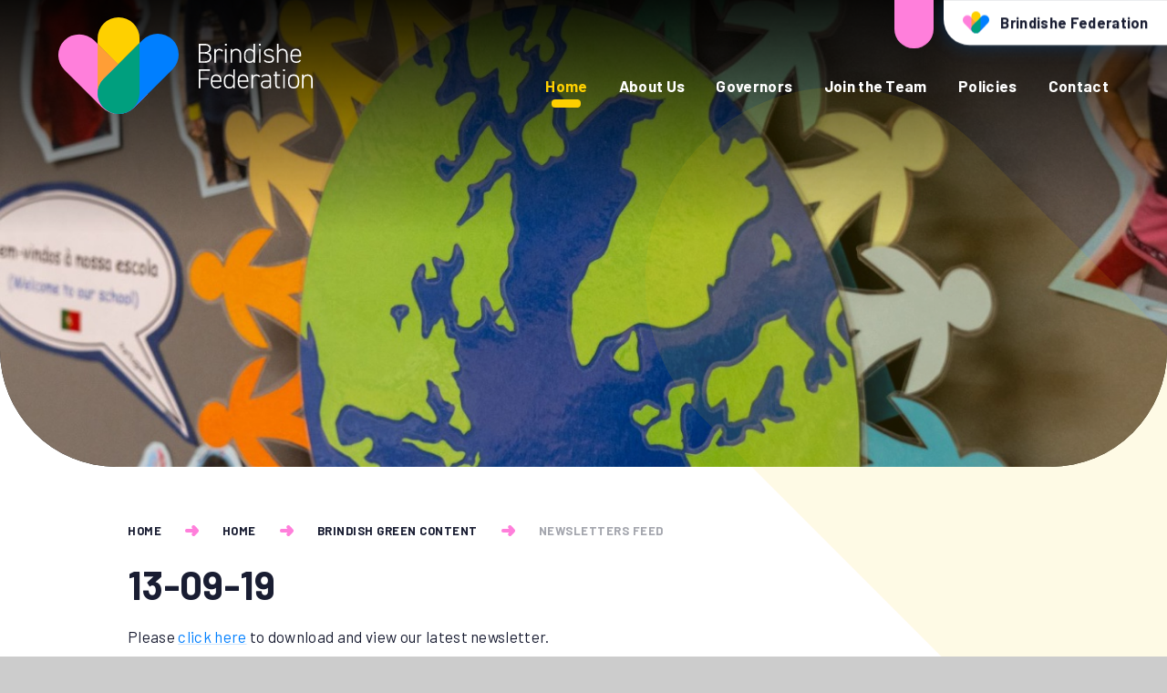

--- FILE ---
content_type: text/html
request_url: https://www.brindisheschools.org/news/Default.asp?pid=142&nid=8&storyid=691
body_size: 75035
content:

<!DOCTYPE html>
<!--[if IE 7]><html class="no-ios no-js lte-ie9 lte-ie8 lte-ie7" lang="en" xml:lang="en"><![endif]-->
<!--[if IE 8]><html class="no-ios no-js lte-ie9 lte-ie8"  lang="en" xml:lang="en"><![endif]-->
<!--[if IE 9]><html class="no-ios no-js lte-ie9"  lang="en" xml:lang="en"><![endif]-->
<!--[if !IE]><!--> <html class="no-ios no-js"  lang="en" xml:lang="en"><!--<![endif]-->
	<head>
		<meta http-equiv="X-UA-Compatible" content="IE=edge" />
		<meta http-equiv="content-type" content="text/html; charset=utf-8"/>
		
		<link rel="canonical" href="https://www.brindisheschools.org/news/?pid=142&amp;nid=8&amp;storyid=691">
		<script>window.FontAwesomeConfig = {showMissingIcons: false};</script><link rel="stylesheet" media="screen" href="https://cdn.juniperwebsites.co.uk/_includes/font-awesome/5.7.1/css/fa-web-font.css?cache=v4.6.56.3">
<script defer src="https://cdn.juniperwebsites.co.uk/_includes/font-awesome/5.7.1/js/fontawesome-all.min.js?cache=v4.6.56.3"></script>
<script defer src="https://cdn.juniperwebsites.co.uk/_includes/font-awesome/5.7.1/js/fa-v4-shims.min.js?cache=v4.6.56.3"></script>

		<title>Brindishe Federation - 13-09-19</title>
		
		<style type="text/css">
			:root {
				
				--col-pri: rgb(34, 34, 34);
				
				--col-sec: rgb(136, 136, 136);
				
			}
		</style>
		
<!--[if IE]>
<script>
console = {log:function(){return;}};
</script>
<![endif]-->

<script>
	var boolItemEditDisabled;
	var boolLanguageMode, boolLanguageEditOriginal;
	var boolViewingConnect;
	var boolConnectDashboard;
	var displayRegions = [];
	var intNewFileCount = 0;
	strItemType = "news story";
	strSubItemType = "News Story";

	var featureSupport = {
		tagging: false,
		eventTagging: false
	};
	var boolLoggedIn = false;
boolAdminMode = false;
	var boolSuperUser = false;
strCookieBarStyle = 'bar';
	intParentPageID = "142";
	intCurrentItemID = 691;
	intCurrentCatID = 8;
boolIsHomePage = false;
	boolItemEditDisabled = true;
	boolLanguageEditOriginal=true;
	strCurrentLanguage='en-gb';	strFileAttachmentsUploadLocation = 'bottom';	boolViewingConnect = false;	boolConnectDashboard = false;	var objEditorComponentList = {};

</script>

<script src="https://cdn.juniperwebsites.co.uk/admin/_includes/js/mutation_events.min.js?cache=v4.6.56.3"></script>
<script src="https://cdn.juniperwebsites.co.uk/admin/_includes/js/jquery/jquery.js?cache=v4.6.56.3"></script>
<script src="https://cdn.juniperwebsites.co.uk/admin/_includes/js/jquery/jquery.prefilter.js?cache=v4.6.56.3"></script>
<script src="https://cdn.juniperwebsites.co.uk/admin/_includes/js/jquery/jquery.query.js?cache=v4.6.56.3"></script>
<script src="https://cdn.juniperwebsites.co.uk/admin/_includes/js/jquery/js.cookie.js?cache=v4.6.56.3"></script>
<script src="/_includes/editor/template-javascript.asp?cache=260112"></script>
<script src="/admin/_includes/js/functions/minified/functions.login.new.asp?cache=260112"></script>

  <script>

  </script>
<link href="https://www.brindisheschools.org/feeds/news.asp?nid=8&amp;pid=691&lang=en" rel="alternate" type="application/rss+xml" title="Brindishe Federation - News Feed"><link href="https://www.brindisheschools.org/feeds/comments.asp?title=13-09-19&amp;storyid=691&amp;nid=8&amp;item=news&amp;pid=142&lang=en" rel="alternate" type="application/rss+xml" title="Brindishe Federation - 13-09-19 - Blog Post Comments"><link rel="stylesheet" media="screen" href="/_site/css/main.css?cache=01012021">
<link rel="stylesheet" media="screen" href="/_site/css/content.css?cache=01012021">
<style type="text/css">.menu__bar > ul > li.menu__bar__item--page_2, .subnav__list__item--page_2 { display: none; }</style><style type="text/css">.menu__bar > ul > li.menu__bar__item--page_3, .subnav__list__item--page_3 { display: none; }</style><style type="text/css">.menu__bar > ul > li.menu__bar__item--page_6, .subnav__list__item--page_6 { display: none; }</style>
      <script type="text/javascript">
		
	</script>


	<meta name="mobile-web-app-capable" content="yes">
	<meta name="apple-mobile-web-app-capable" content="yes">
	<meta name="viewport" content="width=device-width, initial-scale=1, minimum-scale=1, maximum-scale=1">
	<link rel="author" href="/humans.txt">
	<link rel="icon" href="/_site/images/favicons/favicon.ico">
	<link rel="apple-touch-icon" href="/_site/images/favicons/favicon.png">
	<link rel="preconnect" href="https://fonts.googleapis.com">
	<link rel="preconnect" href="https://fonts.gstatic.com" crossorigin>
	<link href="https://fonts.googleapis.com/css2?family=Barlow:ital,wght@0,400;0,500;0,600;0,700;0,900;1,400;1,500;1,700&display=swap" rel="stylesheet"> 
	<link rel="stylesheet" href="/_site/css/print.css" type="text/css" media="print">

	<script>
	var html = document.querySelector('html'), strMobClass = 'no-mobile'
	html.classList.remove('no-ios')
	navigator.userAgent.match(/(Android|webOS|iPhone|iPad|Windows Phone)/g) && (strMobClass = 'mobile')
	html.classList.add( strMobClass )
	</script><link rel="stylesheet" media="screen" href="https://cdn.juniperwebsites.co.uk/_includes/css/content-blocks.css?cache=v4.6.56.3">
<link rel="stylesheet" media="screen" href="/_includes/css/cookie-colour.asp?cache=260112">
<link rel="stylesheet" media="screen" href="https://cdn.juniperwebsites.co.uk/_includes/css/cookies.css?cache=v4.6.56.3">
<link rel="stylesheet" media="screen" href="https://cdn.juniperwebsites.co.uk/_includes/css/cookies.advanced.css?cache=v4.6.56.3">
<link rel="stylesheet" media="screen" href="/_site/css/news.css?cache=260112">
<link rel="stylesheet" media="screen" href="https://cdn.juniperwebsites.co.uk/_includes/css/overlord.css?cache=v4.6.56.3">
<link rel="stylesheet" media="screen" href="https://cdn.juniperwebsites.co.uk/_includes/css/templates.css?cache=v4.6.56.3">
<link rel="stylesheet" media="screen" href="/_site/css/attachments.css?cache=260112">
<link rel="stylesheet" media="screen" href="/_site/css/templates.css?cache=260112">
<style>#print_me { display: none;}</style><script src="https://cdn.juniperwebsites.co.uk/admin/_includes/js/modernizr.js?cache=v4.6.56.3"></script>

        <meta property="og:site_name" content="Brindishe Federation" />
        <meta property="og:title" content="13-09-19" />
        <meta property="og:image" content="https://www.brindisheschools.org/_site/images/design/thumbnail.jpg" />
        <meta property="og:type" content="website" />
        <meta property="twitter:card" content="summary" />
</head>


    <body>


<div id="print_me"></div>
<svg style="visibility: hidden; position: absolute;"><defs><symbol id="icon_arrow" viewBox="0 0 25.582 20"><path d="M25.582 10.027v.028a3.89 3.89 0 0 1-1.112 2.731l-6.086 6.194a3.376 3.376 0 0 1-4.838 0 3.527 3.527 0 0 1 0-4.924l.575-.585h-10.7A3.451 3.451 0 0 1 .001 9.99a3.452 3.452 0 0 1 3.42-3.481h10.568l.131.132-.683-.695a3.528 3.528 0 0 1 0-4.926 3.374 3.374 0 0 1 4.836 0l4.042 4.115V5.13l2.154 2.192a2.6 2.6 0 0 1 .185.2 3.6 3.6 0 0 1 .926 2.422v.081Z"/></symbol><symbol id="icon_plus" viewBox="0 0 23.328 23.327"><path d="M9.664 21.328v-7.664H2a2 2 0 0 1 0-4h7.664V2a2 2 0 0 1 4 0v7.663h7.663a2 2 0 1 1 0 4h-7.663v7.664a2 2 0 0 1-4 0Z"/></symbol><symbol id="decor" viewBox="0 0 128 127.216"><path d="M9.414 117.247a32.144 32.144 0 0 1 0-45.458l62.1-62.1a33.093 33.093 0 0 1 46.8 46.8l-60.758 60.758a34.036 34.036 0 0 1-48.135 0"/></symbol><symbol id="icon_federation_x" viewBox="0 0 24.749 24.749"><path d="M15.203 21.567 3.182 9.546a4.5 4.5 0 0 1 0-6.364 4.5 4.5 0 0 1 6.364 0l12.02 12.02a4.5 4.5 0 0 1 0 6.365 4.5 4.5 0 0 1-6.363 0Z" fill="#fd82da"/><path d="M3.182 15.203 15.203 3.182a4.5 4.5 0 0 1 6.364 0 4.5 4.5 0 0 1 0 6.364l-12.02 12.02a4.5 4.5 0 0 1-6.365 0 4.5 4.5 0 0 1 0-6.363Z" fill="#1683fb"/></symbol><!-- federation --><symbol id="logo_federation" viewBox="0 0 139.23 112.109"><path d="m103.511 88.968-15.266 15.266a26.888 26.888 0 0 1-38.025 0L7.099 61.113a24.24 24.24 0 1 1 34.282-34.279Z" fill="#ff7fdb"/><path d="M52.368 104.807a23.545 23.545 0 0 1 0-33.3l45.485-45.485A24.238 24.238 0 1 1 132.131 60.3l-44.5 44.5a24.931 24.931 0 0 1-35.259 0" fill="#007fff"/><path d="M69.684 0a24.239 24.239 0 0 0-24.239 24.238v6.667l23.761 23.761 24.72-24.715v-5.712A24.239 24.239 0 0 0 69.684 0m-.064 112.106h-.155.373-.218" fill="#fed000"/><path d="M45.449 30.905v56.966c0 .794.038 1.58.112 2.355a23.494 23.494 0 0 1 6.807-18.717l16.841-16.843Zm5.992 72.921a24.177 24.177 0 0 0 18.028 8.282h.156a24.85 24.85 0 0 1-17.256-7.3q-.482-.479-.927-.981" fill="#ff9e36"/><path d="M93.926 29.95 69.211 54.666 52.368 71.509a23.5 23.5 0 0 0-6.805 18.717 24.136 24.136 0 0 0 5.879 13.6q.446.5.926.981a24.855 24.855 0 0 0 17.256 7.3h.218A24.238 24.238 0 0 0 93.926 87.87Z" fill="#009f7e"/></symbol><symbol id="title_federation" viewBox="0 0 131.85 51.659"><path d="M6.474 0c5.015 0 7.458 1.936 7.458 5.554a5.007 5.007 0 0 1-3.776 4.919 5.18 5.18 0 0 1 4.475 5.333c0 2.983-1.936 6.094-7.395 6.094H-.001V0ZM1.84 9.681h5.205c3.555 0 5.048-1.872 5.048-4.126 0-2.221-1.143-3.84-5.619-3.84H1.84Zm0 10.505h5.4c3.777 0 5.553-1.809 5.553-4.38 0-2.952-2-4.412-6.157-4.412H1.843Z"/><path d="M19.744 12.346v9.553h-1.747V6.03h1.747v2.158a4.054 4.054 0 0 1 4-2.349 5.177 5.177 0 0 1 4.476 2.19l-1.461 1.079a3.7 3.7 0 0 0-3.173-1.619c-2.481.001-3.842 1.969-3.842 4.857Z"/><path d="M30.249 0h2.127v2.127h-2.127Zm.19 6.031h1.746V21.9h-1.748Z"/><path d="M36.819 6.03h1.746v2.158c.825-1.523 2.286-2.349 4.665-2.349 3.523 0 5.841 2.19 5.841 6.665v9.395h-1.747v-9.363c0-3.618-1.809-5.047-4.284-5.047-2.983 0-4.475 1.968-4.475 4.888v9.521h-1.746Z"/><path d="M63.417 0h1.746v21.9h-1.746v-1.936c-.888 1.46-2.413 2.127-4.792 2.127-4.126 0-6.189-2.666-6.189-7.014v-2.286c0-4.506 2.253-6.95 6.189-6.95 2.38 0 3.9.762 4.792 2.253Zm0 15.107v-2.284c0-3.238-1.27-5.365-4.666-5.365-3.015 0-4.57 1.873-4.57 5.332v2.286c0 3.332 1.492 5.395 4.57 5.395 3.555 0 4.666-2.253 4.666-5.364Z"/><path d="M69.608 0h2.126v2.127h-2.126Zm.19 6.031h1.747V21.9h-1.747Z"/><path d="M85.255 9.426c-.984-1.4-2-1.936-4.317-1.936-2.127 0-3.746.794-3.746 2.6 0 2.221 2 2.666 4.222 2.951 3.079.413 5.649 1.3 5.649 4.666 0 2.476-1.586 4.38-5.808 4.38-3.142 0-4.792-.984-5.967-2.634l1.365-.952c.953 1.333 2.158 1.936 4.634 1.936s4.031-.794 4.031-2.7c0-2.031-1.587-2.73-4.729-3.142-2.7-.349-5.141-1.269-5.141-4.475 0-2.571 1.936-4.285 5.522-4.285 2.507 0 4.412.666 5.618 2.634Z"/><path d="M90.525 0h1.746v8.189c.857-1.523 2.317-2.349 4.665-2.349 3.523 0 5.841 2.19 5.841 6.665V21.9h-1.747v-9.363c0-3.618-1.809-5.047-4.284-5.047-2.983 0-4.475 1.968-4.475 4.888v9.521h-1.746Z"/><path d="M107.886 14.409v.667c0 3.142 1.46 5.395 4.824 5.395a4.425 4.425 0 0 0 4.126-1.935l1.4.984c-1.111 1.745-2.856 2.57-5.428 2.57-4.22 0-6.665-2.6-6.665-7.014V12.79c0-4.506 2.158-6.95 6.125-6.95s6.126 2.444 6.126 6.95v1.619Zm0-1.586h8.76v-.033c0-3.459-1.492-5.332-4.38-5.332s-4.38 1.9-4.38 5.332Z"/><path d="M12.886 29.569v1.714H1.84v8.506h10.094v1.713H1.84v9.967H-.001v-21.9Z"/><path d="M15.746 43.977v.667c0 3.142 1.46 5.4 4.824 5.4a4.425 4.425 0 0 0 4.126-1.936l1.4.984c-1.111 1.746-2.857 2.57-5.428 2.57-4.221 0-6.665-2.6-6.665-7.014v-2.285c0-4.506 2.158-6.951 6.125-6.951s6.126 2.444 6.126 6.951v1.618Zm0-1.587h8.76v-.031c0-3.46-1.492-5.332-4.38-5.332s-4.38 1.9-4.38 5.332Z"/><path d="M40.025 29.569h1.746v21.9h-1.746v-1.936c-.889 1.46-2.413 2.126-4.793 2.126-4.126 0-6.188-2.665-6.188-7.014v-2.286c0-4.506 2.253-6.951 6.188-6.951 2.381 0 3.9.762 4.793 2.253Zm0 15.107V42.39c0-3.236-1.27-5.363-4.666-5.363-3.015 0-4.57 1.872-4.57 5.332v2.285c0 3.333 1.492 5.4 4.57 5.4 3.555-.004 4.666-2.257 4.666-5.368Z"/><path d="M46.882 43.977v.667c0 3.142 1.46 5.4 4.824 5.4a4.424 4.424 0 0 0 4.126-1.936l1.4.984c-1.111 1.746-2.856 2.57-5.427 2.57-4.221 0-6.666-2.6-6.666-7.014v-2.285c0-4.506 2.158-6.951 6.126-6.951s6.125 2.444 6.125 6.951v1.618Zm0-1.587h8.76v-.031c0-3.46-1.492-5.332-4.38-5.332s-4.38 1.9-4.38 5.332Z"/><path d="M62.753 41.915v9.553h-1.747v-15.87h1.747v2.159a4.055 4.055 0 0 1 4-2.35 5.177 5.177 0 0 1 4.476 2.19l-1.461 1.079a3.7 3.7 0 0 0-3.173-1.618c-2.478.001-3.842 1.968-3.842 4.857Z"/><path d="M77.29 42.455h4.633v-1.969c0-2.7-1.079-3.427-4-3.427-1.9 0-3.142.127-4.158 1.809l-1.333-.921c1.111-1.872 2.7-2.539 5.522-2.539 3.871 0 5.713 1.206 5.713 5.078v10.983h-1.746V49.5c-.889 1.684-2.476 2.158-4.507 2.158-3.522 0-5.522-1.682-5.522-4.729s2.128-4.474 5.398-4.474Zm4.633 1.554H77.29c-2.73 0-3.651 1.27-3.651 2.952 0 2.221 1.555 3.047 3.777 3.047 2.572 0 4.507-.888 4.507-4.444Z"/><path d="M86.431 35.598h2.031v-3.491h1.746v3.491h3.9v1.619h-3.9v8.887c0 2.538.286 3.681 2.856 3.681h1.048v1.683H93c-3.522 0-4.538-1.587-4.538-4.888v-9.363h-2.031Z"/><path d="M97.604 29.569h2.127v2.126h-2.127Zm.19 6.03h1.746v15.87h-1.746Z"/><path d="M109.791 51.658c-4.094 0-6.443-2.538-6.443-6.982v-2.317c0-4.506 2.381-6.951 6.443-6.951s6.443 2.444 6.443 6.951v2.317c0 4.317-2.189 6.982-6.443 6.982Zm4.7-9.3c0-3.46-1.683-5.332-4.7-5.332-3.047 0-4.7 1.872-4.7 5.332v2.317c0 3.333 1.492 5.364 4.7 5.364 3.08 0 4.7-2.031 4.7-5.364Z"/><path d="M119.599 35.598h1.747v2.159c.825-1.524 2.285-2.35 4.665-2.35 3.523 0 5.84 2.19 5.84 6.665v9.4h-1.746v-9.364c0-3.618-1.809-5.046-4.285-5.046-2.983 0-4.475 1.967-4.475 4.887v9.522h-1.747Z"/></symbol><!-- brindishe green --><symbol id="logo_brindishe_green" viewBox="0 0 139.23 112.108"><path d="m103.511 88.967-15.266 15.266a26.888 26.888 0 0 1-38.025 0L7.099 61.112a24.24 24.24 0 1 1 34.282-34.279Z" fill="#ffbfed"/><path d="M52.368 104.806a23.545 23.545 0 0 1 0-33.3l45.485-45.485a24.238 24.238 0 1 1 34.278 34.278l-44.5 44.5a24.931 24.931 0 0 1-35.259 0" fill="#80bfff"/><path d="M69.687 112.107h-.219a24.243 24.243 0 0 1-23.906-21.883 23.571 23.571 0 0 1 2.5-12.827 23.568 23.568 0 0 0-2.505 12.827 24.762 24.762 0 0 1-.112-2.355V24.237a24.239 24.239 0 0 1 48.477 0V87.869a24.236 24.236 0 0 1-24.083 24.237h-.142.142Zm-.219 0h.155Zm-17.259-7.461a24.698 24.698 0 0 1-.769-.822q.372.419.77.822Zm8.578-41.56 8.42-8.421Z" fill="#fed000"/></symbol><symbol id="title_brindishe_green" viewBox="0 0 119.503 51.659"><path d="M7.826 0c5 0 7.445 1.933 7.445 5.544a5 5 0 0 1-3.771 4.91 5.17 5.17 0 0 1 4.468 5.322c0 2.978-1.934 6.082-7.381 6.082H1.362V0ZM3.201 9.663h5.194c3.548 0 5.038-1.87 5.038-4.118 0-2.218-1.14-3.834-5.606-3.834H3.202Zm0 10.485h5.385c3.77 0 5.543-1.8 5.543-4.372 0-2.946-2-4.4-6.146-4.4H3.2Z"/><path d="M21.07 12.323v9.535h-1.743V6.019h1.743v2.153a4.048 4.048 0 0 1 3.992-2.344 5.165 5.165 0 0 1 4.466 2.185L28.07 9.09a3.687 3.687 0 0 0-3.167-1.616c-2.471-.002-3.833 1.967-3.833 4.849Z"/><path d="M31.554 0h2.124v2.124h-2.124Zm.191 6.019h1.743v15.839h-1.741Z"/><path d="M38.113 6.019h1.743v2.153c.823-1.52 2.28-2.344 4.658-2.344 3.515 0 5.827 2.185 5.827 6.651v9.377H48.6v-9.345c0-3.611-1.807-5.038-4.278-5.038-2.978 0-4.466 1.965-4.466 4.88v9.5h-1.743Z"/><path d="M64.663 0h1.74v21.858h-1.74v-1.933c-.888 1.458-2.408 2.124-4.784 2.124-4.118 0-6.178-2.662-6.178-7v-2.282c0-4.5 2.249-6.937 6.178-6.937 2.376 0 3.9.76 4.784 2.248Zm0 15.079v-2.282c0-3.23-1.268-5.353-4.658-5.353-3.009 0-4.562 1.869-4.562 5.322v2.286c0 3.326 1.489 5.385 4.562 5.385 3.548-.003 4.658-2.254 4.658-5.358Z"/><path d="M70.808 0h2.124v2.124h-2.124Zm.191 6.019h1.743v15.839h-1.743Z"/><path d="M86.427 9.408c-.981-1.394-1.995-1.933-4.307-1.933-2.123 0-3.737.794-3.737 2.6 0 2.218 1.995 2.662 4.213 2.946 3.073.412 5.639 1.3 5.639 4.658 0 2.47-1.585 4.372-5.8 4.372-3.137 0-4.786-.982-5.957-2.629l1.363-.951c.95 1.33 2.154 1.933 4.625 1.933s4.023-.792 4.023-2.693c0-2.027-1.583-2.724-4.72-3.136-2.693-.349-5.133-1.267-5.133-4.468 0-2.565 1.933-4.275 5.513-4.275 2.5 0 4.4.664 5.606 2.628Z"/><path d="M91.689 0h1.741v8.174c.856-1.52 2.313-2.344 4.656-2.344 3.517 0 5.83 2.185 5.83 6.651v9.377h-1.742v-9.345c0-3.611-1.806-5.038-4.278-5.038-2.977 0-4.466 1.965-4.466 4.88v9.5h-1.741Z"/><path d="M109.018 14.382v.666c0 3.135 1.458 5.385 4.817 5.385a4.415 4.415 0 0 0 4.117-1.933l1.394.981c-1.108 1.743-2.85 2.567-5.416 2.567-4.214 0-6.654-2.6-6.654-7v-2.282c0-4.5 2.155-6.937 6.114-6.937s6.113 2.439 6.113 6.937v1.616Zm0-1.585h8.744v-.031c0-3.453-1.489-5.322-4.372-5.322s-4.372 1.9-4.372 5.322Z"/><path d="M16.41 40v2c0 6.685-3.1 9.663-8.046 9.663C3.454 51.663 0 48.685 0 42v-2.787c0-7.065 3.454-9.98 8.364-9.98 4.593 0 7.349 2.6 8.015 7.065h-4.245c-.38-2-1.551-3.325-3.77-3.325-2.566 0-3.927 1.743-3.927 5.923v3.1c0 4.183 1.361 5.924 3.927 5.924 2.5 0 3.516-1.553 3.77-4.182H8.459V40Z"/><path d="M27.818 39.933a2.338 2.338 0 0 0-2-1.2c-1.52 0-2.534 1.108-2.534 3.325v9.314h-4.055V35.533h3.958v1.331a3.926 3.926 0 0 1 3.454-1.616 4.63 4.63 0 0 1 4.276 2.472Z"/><path d="M43.214 48.966c-1.109 1.933-2.947 2.693-5.8 2.693-4.751 0-7.032-3.073-7.032-7.159v-2.155c0-4.783 2.407-7.1 6.526-7.1 4.468 0 6.527 2.6 6.527 7.412v1.806h-9.029c.032 2.186.729 3.771 2.978 3.771a2.827 2.827 0 0 0 2.819-1.362Zm-8.807-7.381h4.974c-.1-2.059-.919-2.915-2.439-2.915-1.618 0-2.377 1.11-2.535 2.915Z"/><path d="M58.326 48.966c-1.108 1.933-2.946 2.693-5.8 2.693-4.752 0-7.034-3.073-7.034-7.159v-2.155c0-4.783 2.408-7.1 6.526-7.1 4.468 0 6.527 2.6 6.527 7.412v1.806h-9.028c.031 2.186.728 3.771 2.977 3.771a2.827 2.827 0 0 0 2.819-1.362Zm-8.806-7.381h4.973c-.1-2.059-.919-2.915-2.438-2.915-1.616 0-2.377 1.11-2.535 2.915Z"/><path d="M61.179 35.533h3.96v1.331a4.56 4.56 0 0 1 3.643-1.616c3.2 0 5.8 1.52 5.8 6.209v9.915h-4.026v-9.28c0-2.473-.887-3.358-2.535-3.358-1.868 0-2.787 1.235-2.787 3.325v9.314h-4.055Z"/></symbol><!-- brindishe lee --><symbol id="logo_brindishe_lee" viewBox="0 0 139.23 112.108"><path d="m103.511 88.967-15.266 15.266a26.888 26.888 0 0 1-38.025 0L7.099 61.112a24.24 24.24 0 1 1 34.282-34.279Z" fill="#ffbfed"/><path d="M69.687 112.107h-.219a24.243 24.243 0 0 1-23.906-21.883 23.571 23.571 0 0 1 2.5-12.827 23.568 23.568 0 0 0-2.505 12.827 24.762 24.762 0 0 1-.112-2.355V24.237a24.239 24.239 0 0 1 48.477 0V87.869a24.236 24.236 0 0 1-24.083 24.237h-.142.142Zm-.219 0h.155Zm-17.259-7.461a24.698 24.698 0 0 1-.769-.822q.372.419.77.822Zm8.578-41.56 8.42-8.421Z" fill="#fee880"/><path d="M52.368 104.806a23.545 23.545 0 0 1 0-33.3l45.485-45.485a24.238 24.238 0 1 1 34.278 34.278l-44.5 44.5a24.931 24.931 0 0 1-35.259 0" fill="#007fff"/></symbol><symbol id="title_brindishe_lee" viewBox="0 0 118.87 51.659"><path d="M7.159 0c5.005 0 7.445 1.933 7.445 5.544a5 5 0 0 1-3.77 4.91 5.169 5.169 0 0 1 4.466 5.322c0 2.978-1.933 6.082-7.381 6.082H.697V0ZM2.534 9.663h5.2c3.548 0 5.038-1.871 5.038-4.119 0-2.218-1.14-3.834-5.608-3.834H2.539Zm0 10.485h5.385c3.771 0 5.544-1.8 5.544-4.372 0-2.946-2-4.4-6.146-4.4H2.533Z"/><path d="M20.403 12.323v9.535h-1.741V6.019h1.741v2.153a4.048 4.048 0 0 1 3.992-2.344 5.167 5.167 0 0 1 4.468 2.185L27.405 9.09a3.687 3.687 0 0 0-3.167-1.616c-2.472-.002-3.835 1.967-3.835 4.849Z"/><path d="M30.924 0h2.123v2.124h-2.123Zm.19 6.019h1.743v15.839h-1.743Z"/><path d="M37.481 6.019h1.741v2.153c.825-1.52 2.282-2.344 4.658-2.344 3.516 0 5.829 2.185 5.829 6.651v9.377h-1.743v-9.345c0-3.61-1.8-5.038-4.276-5.038-2.978 0-4.468 1.965-4.468 4.88v9.5h-1.741Z"/><path d="M64.029 0h1.743v21.858h-1.743v-1.933c-.887 1.458-2.408 2.124-4.783 2.124-4.119 0-6.178-2.662-6.178-7v-2.282c0-4.5 2.249-6.937 6.178-6.937 2.375 0 3.9.76 4.783 2.248Zm0 15.079v-2.282c0-3.23-1.267-5.353-4.656-5.353-3.009 0-4.562 1.869-4.562 5.322v2.286c0 3.326 1.489 5.385 4.562 5.385 3.547-.003 4.656-2.254 4.656-5.358Z"/><path d="M70.208 0h2.123v2.124h-2.123Zm.19 6.019h1.743v15.839h-1.743Z"/><path d="M85.796 9.408c-.982-1.394-2-1.933-4.309-1.933-2.121 0-3.737.794-3.737 2.6 0 2.218 2 2.662 4.213 2.946 3.073.412 5.639 1.3 5.639 4.658 0 2.47-1.584 4.372-5.8 4.372-3.135 0-4.783-.982-5.955-2.629l1.363-.951c.95 1.33 2.155 1.933 4.625 1.933s4.023-.792 4.023-2.693c0-2.027-1.584-2.724-4.72-3.136-2.693-.349-5.132-1.267-5.132-4.468 0-2.565 1.933-4.275 5.512-4.275 2.5 0 4.4.664 5.606 2.628Z"/><path d="M91.056 0h1.741v8.174c.856-1.52 2.313-2.344 4.658-2.344 3.516 0 5.829 2.185 5.829 6.651v9.377h-1.744v-9.345c0-3.61-1.806-5.038-4.276-5.038-2.978 0-4.468 1.965-4.468 4.88v9.5h-1.741Z"/><path d="M108.386 14.382v.666c0 3.135 1.457 5.385 4.814 5.385a4.415 4.415 0 0 0 4.119-1.933l1.395.981c-1.109 1.743-2.852 2.567-5.418 2.567-4.213 0-6.652-2.6-6.652-7v-2.282c0-4.5 2.154-6.937 6.114-6.937s6.113 2.439 6.113 6.937v1.616Zm0-1.585h8.743v-.031c0-3.453-1.488-5.322-4.371-5.322s-4.372 1.9-4.372 5.322Z"/><path d="M4.435 47.635h9.187v3.737H0V29.515h4.435Z"/><path d="M27.372 48.966c-1.108 1.933-2.945 2.693-5.8 2.693-4.752 0-7.032-3.073-7.032-7.159v-2.155c0-4.783 2.407-7.1 6.526-7.1 4.466 0 6.526 2.6 6.526 7.412v1.806h-9.028c.031 2.186.728 3.771 2.978 3.771a2.825 2.825 0 0 0 2.818-1.363Zm-8.806-7.381h4.973c-.094-2.059-.918-2.915-2.439-2.915-1.616-.001-2.376 1.11-2.534 2.914Z"/><path d="M42.485 48.966c-1.109 1.933-2.946 2.693-5.8 2.693-4.751 0-7.032-3.073-7.032-7.159v-2.155c0-4.783 2.407-7.1 6.526-7.1 4.466 0 6.526 2.6 6.526 7.412v1.806h-9.028c.032 2.186.729 3.771 2.978 3.771a2.827 2.827 0 0 0 2.819-1.363Zm-8.807-7.381h4.973c-.094-2.059-.918-2.915-2.438-2.915-1.616-.001-2.376 1.11-2.535 2.914Z"/></symbol><!-- brindishe manor --><symbol id="logo_brindishe_manor" viewBox="0 0 139.23 112.108"><path d="m35.718 88.967 15.266 15.266a26.888 26.888 0 0 0 38.025 0l43.121-43.121a24.238 24.238 0 0 0-34.277-34.278Z" fill="#80bfff"/><path d="M69.543 112.108h.218a24.243 24.243 0 0 0 23.907-21.883 23.571 23.571 0 0 0-2.5-12.827 23.568 23.568 0 0 1 2.501 12.827c.074-.774.112-1.561.112-2.355V24.238a24.239 24.239 0 0 0-48.477 0V87.87a24.236 24.236 0 0 0 24.084 24.238h.142-.142Zm.218 0h-.155Zm17.259-7.461c.261-.269.521-.539.769-.822q-.371.419-.769.822Zm-8.578-41.56-8.42-8.421Z" fill="#fed000"/><path d="M86.863 104.806a23.545 23.545 0 0 0 0-33.3L41.378 26.021A24.238 24.238 0 1 0 7.1 60.299l44.5 44.5a24.931 24.931 0 0 0 35.259 0" fill="#ff7fdb"/></symbol><symbol id="title_brindishe_manor" viewBox="0 0 118.903 51.659"><path d="M7.16 0c5 0 7.445 1.933 7.445 5.544a5 5 0 0 1-3.769 4.908 5.169 5.169 0 0 1 4.468 5.322c0 2.978-1.933 6.082-7.381 6.082H.699V0ZM2.535 9.663h5.2c3.548 0 5.036-1.871 5.036-4.118 0-2.218-1.14-3.834-5.607-3.834H2.536Zm0 10.485H7.92c3.77 0 5.543-1.8 5.543-4.372 0-2.946-2-4.4-6.146-4.4H2.536Z"/><path d="M20.404 12.323v9.535h-1.741V6.019h1.741v2.153a4.048 4.048 0 0 1 3.992-2.344 5.163 5.163 0 0 1 4.466 2.185L27.404 9.09a3.685 3.685 0 0 0-3.167-1.616c-2.47-.002-3.833 1.967-3.833 4.849Z"/><path d="M30.923 0h2.124v2.124h-2.124Zm.191 6.019h1.741v15.839h-1.741Z"/><path d="M37.481 6.019h1.742v2.153c.824-1.52 2.28-2.344 4.656-2.344 3.516 0 5.829 2.185 5.829 6.651v9.377h-1.743v-9.345c0-3.61-1.807-5.038-4.278-5.038-2.978 0-4.466 1.965-4.466 4.88v9.5h-1.742Z"/><path d="M64.03 0h1.741v21.858H64.03v-1.933c-.888 1.458-2.408 2.124-4.786 2.124-4.117 0-6.176-2.662-6.176-7v-2.282c0-4.5 2.249-6.937 6.176-6.937 2.377 0 3.9.76 4.786 2.248Zm0 15.079v-2.282c0-3.23-1.268-5.353-4.658-5.353-3.009 0-4.562 1.869-4.562 5.322v2.286c0 3.326 1.489 5.385 4.562 5.385 3.548-.003 4.658-2.254 4.658-5.358Z"/><path d="M70.208 0h2.123v2.124h-2.123Zm.19 6.019h1.742v15.839h-1.742Z"/><path d="M85.826 9.408c-.982-1.394-2-1.933-4.307-1.933-2.124 0-3.738.794-3.738 2.6 0 2.218 1.995 2.662 4.213 2.946 3.073.412 5.639 1.3 5.639 4.658 0 2.47-1.584 4.372-5.8 4.372-3.137 0-4.784-.982-5.956-2.629l1.361-.951c.952 1.33 2.154 1.933 4.625 1.933s4.024-.792 4.024-2.693c0-2.027-1.585-2.724-4.721-3.136-2.693-.349-5.132-1.267-5.132-4.468 0-2.565 1.933-4.275 5.512-4.275 2.5 0 4.4.664 5.606 2.628Z"/><path d="M91.088 0h1.743v8.174c.854-1.52 2.313-2.344 4.655-2.344 3.517 0 5.83 2.185 5.83 6.651v9.377h-1.743v-9.345c0-3.611-1.806-5.038-4.276-5.038-2.978 0-4.466 1.965-4.466 4.88v9.5h-1.743Z"/><path d="M108.416 14.383v.666c0 3.135 1.458 5.385 4.817 5.385a4.419 4.419 0 0 0 4.118-1.933l1.394.981c-1.109 1.743-2.85 2.567-5.418 2.567-4.214 0-6.652-2.6-6.652-7v-2.282c0-4.5 2.155-6.937 6.113-6.937s6.114 2.439 6.114 6.937v1.616Zm0-1.585h8.744v-.031c0-3.453-1.488-5.322-4.372-5.322s-4.372 1.9-4.372 5.322Z"/><path d="m10.296 41.427 6.082-11.912h4.213v21.858h-4.244V37.815l-4.752 9.629H8.902l-4.689-9.535v13.463H-.001V29.515H4.15Z"/><path d="M29.151 41.87h3.136v-.919c0-1.774-.539-2.345-2.819-2.345-1.553 0-2.313.222-2.977 1.268l-2.853-2c1.174-1.933 2.947-2.629 6.21-2.629 4.086 0 6.4 1.2 6.4 5.733v10.395h-3.96v-1.394c-.633 1.077-1.585 1.679-3.422 1.679-3.294 0-5.575-1.743-5.575-4.974-.004-3.357 2.531-4.814 5.86-4.814Zm3.136 2.977h-2.662c-1.647 0-2.376.538-2.376 1.775 0 1.2.919 1.774 2.313 1.774 1.837 0 2.725-.792 2.725-2.947Z"/><path d="M39.193 35.533h3.959v1.332a4.56 4.56 0 0 1 3.643-1.616c3.2 0 5.8 1.52 5.8 6.209v9.915h-4.022v-9.28c0-2.473-.888-3.358-2.535-3.358-1.869 0-2.788 1.235-2.788 3.325v9.314h-4.054Z"/><path d="M68.688 44.372c0 4.341-2.061 7.287-6.844 7.287-4.593 0-6.842-2.852-6.842-7.287v-1.9c0-4.752 2.5-7.224 6.842-7.224 4.4 0 6.844 2.472 6.844 7.224Zm-4.023-.125v-1.648c0-2.534-.825-3.929-2.821-3.929s-2.819 1.395-2.819 3.929v1.648c0 2.28.571 3.992 2.819 3.992 2.219-.001 2.821-1.713 2.821-3.993Z"/><path d="M79.65 39.933a2.338 2.338 0 0 0-2-1.2c-1.52 0-2.534 1.108-2.534 3.325v9.314h-4.047V35.533h3.959v1.332a3.922 3.922 0 0 1 3.453-1.616 4.63 4.63 0 0 1 4.276 2.472Z"/></symbol></defs></svg><div class="mason mason--inner mason--type_news-story mason--customtype_default mason--noadmin mason--nosecure">

	<section class="access">
		<a class="access__anchor" name="header"></a>
		<a class="access__link" href="#content">Skip to content &darr;</a>
	</section>

	

	<header class="header parent block-d" id="header">
		<div class="header__main">
			<a class="header__main__logo logo" href="/">
				<svg class="header__main__logo__img logo_federation"><use href="#logo_federation" xlink:href="#logo_federation" x="0" y="0"/></svg>
				<svg class="header__main__logo__title title_federation"><use href="#title_federation" xlink:href="#title_federation" x="0" y="0"/></svg>
				<h1>Brindishe Federation</h1>
			</a>
			<section class="menu parent block-l">
				
				<button class="menu__btn parent" data-toggle=".mason--menu" aria-label="Toggle mobile menu">
					<span class="menu__btn__icon"><span></span><span></span><span></span><span></span><span></span></span>
				</button>
				
				<div class="menu__main">
					<nav class="menu__bar ms-center">
						<ul><li class="menu__bar__item menu__bar__item--page_1 menu__bar__item--selected"><a class="a_block" id="page_1" href="/home"><span>Home<svg class="icon_arrow col-sec"><use href="#icon_arrow" xlink:href="#icon_arrow" x="0" y="0"/></svg></span></a><button class="menu__bar__item__button" data-tab=".menu__bar__item--page_1--expand" aria-label="Toggle the menu in this section"><i class="menu__bar__item__button__icon fa fa-angle-down"></i></button></li><li class="menu__bar__item menu__bar__item--page_9 menu__bar__item--subitems"><a class="a_block" id="page_9" href="/page/?title=About+Us&amp;pid=9"><span>About Us<svg class="icon_arrow col-sec"><use href="#icon_arrow" xlink:href="#icon_arrow" x="0" y="0"/></svg></span></a><button class="menu__bar__item__button" data-tab=".menu__bar__item--page_9--expand" aria-label="Toggle the menu in this section"><i class="menu__bar__item__button__icon fa fa-angle-down"></i></button><ul class="menu__bar__item__sub"><li class="menu__bar__item menu__bar__item--page_402"><a class="a_block" id="page_402" href="/page/?title=Vision+%26amp%3B+Values&amp;pid=402"><span>Vision &amp; Values<svg class="icon_arrow col-sec"><use href="#icon_arrow" xlink:href="#icon_arrow" x="0" y="0"/></svg></span></a><button class="menu__bar__item__button" data-tab=".menu__bar__item--page_402--expand" aria-label="Toggle the menu in this section"><i class="menu__bar__item__button__icon fa fa-angle-down"></i></button></li><li class="menu__bar__item menu__bar__item--page_550"><a class="a_block" id="page_550" href="/page/?title=Curriculum&amp;pid=550"><span>Curriculum<svg class="icon_arrow col-sec"><use href="#icon_arrow" xlink:href="#icon_arrow" x="0" y="0"/></svg></span></a><button class="menu__bar__item__button" data-tab=".menu__bar__item--page_550--expand" aria-label="Toggle the menu in this section"><i class="menu__bar__item__button__icon fa fa-angle-down"></i></button></li><li class="menu__bar__item menu__bar__item--page_88"><a class="a_block" id="page_88" href="/page/?title=Safeguarding&amp;pid=88"><span>Safeguarding<svg class="icon_arrow col-sec"><use href="#icon_arrow" xlink:href="#icon_arrow" x="0" y="0"/></svg></span></a><button class="menu__bar__item__button" data-tab=".menu__bar__item--page_88--expand" aria-label="Toggle the menu in this section"><i class="menu__bar__item__button__icon fa fa-angle-down"></i></button></li><li class="menu__bar__item menu__bar__item--page_404"><a class="a_block" id="page_404" href="/page/?title=Rights+Respecting&amp;pid=404"><span>Rights Respecting<svg class="icon_arrow col-sec"><use href="#icon_arrow" xlink:href="#icon_arrow" x="0" y="0"/></svg></span></a><button class="menu__bar__item__button" data-tab=".menu__bar__item--page_404--expand" aria-label="Toggle the menu in this section"><i class="menu__bar__item__button__icon fa fa-angle-down"></i></button></li><li class="menu__bar__item menu__bar__item--page_164"><a class="a_block" id="page_164" href="/page/?title=Equalities+and+Diversity&amp;pid=164"><span>Equalities and Diversity<svg class="icon_arrow col-sec"><use href="#icon_arrow" xlink:href="#icon_arrow" x="0" y="0"/></svg></span></a><button class="menu__bar__item__button" data-tab=".menu__bar__item--page_164--expand" aria-label="Toggle the menu in this section"><i class="menu__bar__item__button__icon fa fa-angle-down"></i></button></li><li class="menu__bar__item menu__bar__item--page_407"><a class="a_block" id="page_407" href="/page/?title=Meet+the+Federation+Team&amp;pid=407"><span>Meet the Federation Team<svg class="icon_arrow col-sec"><use href="#icon_arrow" xlink:href="#icon_arrow" x="0" y="0"/></svg></span></a><button class="menu__bar__item__button" data-tab=".menu__bar__item--page_407--expand" aria-label="Toggle the menu in this section"><i class="menu__bar__item__button__icon fa fa-angle-down"></i></button></li><li class="menu__bar__item menu__bar__item--page_202"><a class="a_block" id="page_202" href="/page/?title=Partnerships&amp;pid=202"><span>Partnerships<svg class="icon_arrow col-sec"><use href="#icon_arrow" xlink:href="#icon_arrow" x="0" y="0"/></svg></span></a><button class="menu__bar__item__button" data-tab=".menu__bar__item--page_202--expand" aria-label="Toggle the menu in this section"><i class="menu__bar__item__button__icon fa fa-angle-down"></i></button></li><li class="menu__bar__item menu__bar__item--page_408"><a class="a_block" id="page_408" href="/page/?title=School+Meals&amp;pid=408"><span>School Meals<svg class="icon_arrow col-sec"><use href="#icon_arrow" xlink:href="#icon_arrow" x="0" y="0"/></svg></span></a><button class="menu__bar__item__button" data-tab=".menu__bar__item--page_408--expand" aria-label="Toggle the menu in this section"><i class="menu__bar__item__button__icon fa fa-angle-down"></i></button></li><li class="menu__bar__item menu__bar__item--page_410"><a class="a_block" id="page_410" href="/page/?title=Lettings&amp;pid=410"><span>Lettings<svg class="icon_arrow col-sec"><use href="#icon_arrow" xlink:href="#icon_arrow" x="0" y="0"/></svg></span></a><button class="menu__bar__item__button" data-tab=".menu__bar__item--page_410--expand" aria-label="Toggle the menu in this section"><i class="menu__bar__item__button__icon fa fa-angle-down"></i></button></li><li class="menu__bar__item menu__bar__item--page_411"><a class="a_block" id="page_411" href="/page/?title=Privacy+Notice&amp;pid=411"><span>Privacy Notice<svg class="icon_arrow col-sec"><use href="#icon_arrow" xlink:href="#icon_arrow" x="0" y="0"/></svg></span></a><button class="menu__bar__item__button" data-tab=".menu__bar__item--page_411--expand" aria-label="Toggle the menu in this section"><i class="menu__bar__item__button__icon fa fa-angle-down"></i></button></li></ul></li><li class="menu__bar__item menu__bar__item--page_10 menu__bar__item--subitems"><a class="a_block" id="page_10" href="/page/?title=Governors&amp;pid=10"><span>Governors<svg class="icon_arrow col-sec"><use href="#icon_arrow" xlink:href="#icon_arrow" x="0" y="0"/></svg></span></a><button class="menu__bar__item__button" data-tab=".menu__bar__item--page_10--expand" aria-label="Toggle the menu in this section"><i class="menu__bar__item__button__icon fa fa-angle-down"></i></button><ul class="menu__bar__item__sub"><li class="menu__bar__item menu__bar__item--page_168"><a class="a_block" id="page_168" href="/page/?title=Meet+the+Team&amp;pid=168"><span>Meet the Team<svg class="icon_arrow col-sec"><use href="#icon_arrow" xlink:href="#icon_arrow" x="0" y="0"/></svg></span></a><button class="menu__bar__item__button" data-tab=".menu__bar__item--page_168--expand" aria-label="Toggle the menu in this section"><i class="menu__bar__item__button__icon fa fa-angle-down"></i></button></li><li class="menu__bar__item menu__bar__item--page_166"><a class="a_block" id="page_166" href="/page/?title=Instrument&amp;pid=166"><span>Instrument<svg class="icon_arrow col-sec"><use href="#icon_arrow" xlink:href="#icon_arrow" x="0" y="0"/></svg></span></a><button class="menu__bar__item__button" data-tab=".menu__bar__item--page_166--expand" aria-label="Toggle the menu in this section"><i class="menu__bar__item__button__icon fa fa-angle-down"></i></button></li><li class="menu__bar__item menu__bar__item--page_167"><a class="a_block" id="page_167" href="/page/?title=Register+of+Business+Interests&amp;pid=167"><span>Register of Business Interests<svg class="icon_arrow col-sec"><use href="#icon_arrow" xlink:href="#icon_arrow" x="0" y="0"/></svg></span></a><button class="menu__bar__item__button" data-tab=".menu__bar__item--page_167--expand" aria-label="Toggle the menu in this section"><i class="menu__bar__item__button__icon fa fa-angle-down"></i></button></li><li class="menu__bar__item menu__bar__item--page_416"><a class="a_block" id="page_416" href="/page/?title=Terms+of+Reference&amp;pid=416"><span>Terms of Reference<svg class="icon_arrow col-sec"><use href="#icon_arrow" xlink:href="#icon_arrow" x="0" y="0"/></svg></span></a><button class="menu__bar__item__button" data-tab=".menu__bar__item--page_416--expand" aria-label="Toggle the menu in this section"><i class="menu__bar__item__button__icon fa fa-angle-down"></i></button></li><li class="menu__bar__item menu__bar__item--page_420"><a class="a_block" id="page_420" href="/page/?title=Dates+of+Meeting&amp;pid=420"><span>Dates of Meeting<svg class="icon_arrow col-sec"><use href="#icon_arrow" xlink:href="#icon_arrow" x="0" y="0"/></svg></span></a><button class="menu__bar__item__button" data-tab=".menu__bar__item--page_420--expand" aria-label="Toggle the menu in this section"><i class="menu__bar__item__button__icon fa fa-angle-down"></i></button></li><li class="menu__bar__item menu__bar__item--page_418"><a class="a_block" id="page_418" href="/page/?title=Attendance&amp;pid=418"><span>Attendance<svg class="icon_arrow col-sec"><use href="#icon_arrow" xlink:href="#icon_arrow" x="0" y="0"/></svg></span></a><button class="menu__bar__item__button" data-tab=".menu__bar__item--page_418--expand" aria-label="Toggle the menu in this section"><i class="menu__bar__item__button__icon fa fa-angle-down"></i></button></li><li class="menu__bar__item menu__bar__item--page_415"><a class="a_block" id="page_415" href="/page/?title=Minutes&amp;pid=415"><span>Minutes<svg class="icon_arrow col-sec"><use href="#icon_arrow" xlink:href="#icon_arrow" x="0" y="0"/></svg></span></a><button class="menu__bar__item__button" data-tab=".menu__bar__item--page_415--expand" aria-label="Toggle the menu in this section"><i class="menu__bar__item__button__icon fa fa-angle-down"></i></button></li><li class="menu__bar__item menu__bar__item--page_419"><a class="a_block" id="page_419" href="/page/?title=Clerk+Contact&amp;pid=419"><span>Clerk Contact<svg class="icon_arrow col-sec"><use href="#icon_arrow" xlink:href="#icon_arrow" x="0" y="0"/></svg></span></a><button class="menu__bar__item__button" data-tab=".menu__bar__item--page_419--expand" aria-label="Toggle the menu in this section"><i class="menu__bar__item__button__icon fa fa-angle-down"></i></button></li></ul></li><li class="menu__bar__item menu__bar__item--page_8 menu__bar__item--subitems"><a class="a_block" id="page_8" href="/page/?title=Join+the+Team&amp;pid=8"><span>Join the Team<svg class="icon_arrow col-sec"><use href="#icon_arrow" xlink:href="#icon_arrow" x="0" y="0"/></svg></span></a><button class="menu__bar__item__button" data-tab=".menu__bar__item--page_8--expand" aria-label="Toggle the menu in this section"><i class="menu__bar__item__button__icon fa fa-angle-down"></i></button><ul class="menu__bar__item__sub"><li class="menu__bar__item menu__bar__item--page_421"><a class="a_block" id="page_421" href="/page/?title=Early+Career+Teachers&amp;pid=421"><span>Early Career Teachers<svg class="icon_arrow col-sec"><use href="#icon_arrow" xlink:href="#icon_arrow" x="0" y="0"/></svg></span></a><button class="menu__bar__item__button" data-tab=".menu__bar__item--page_421--expand" aria-label="Toggle the menu in this section"><i class="menu__bar__item__button__icon fa fa-angle-down"></i></button></li><li class="menu__bar__item menu__bar__item--page_423"><a class="a_block" id="page_423" href="/page/?title=Teacher+Training&amp;pid=423"><span>Teacher Training<svg class="icon_arrow col-sec"><use href="#icon_arrow" xlink:href="#icon_arrow" x="0" y="0"/></svg></span></a><button class="menu__bar__item__button" data-tab=".menu__bar__item--page_423--expand" aria-label="Toggle the menu in this section"><i class="menu__bar__item__button__icon fa fa-angle-down"></i></button></li><li class="menu__bar__item menu__bar__item--page_425"><a class="a_block" id="page_425" href="/page/?title=Volunteers%2FVisitors&amp;pid=425"><span>Volunteers/Visitors<svg class="icon_arrow col-sec"><use href="#icon_arrow" xlink:href="#icon_arrow" x="0" y="0"/></svg></span></a><button class="menu__bar__item__button" data-tab=".menu__bar__item--page_425--expand" aria-label="Toggle the menu in this section"><i class="menu__bar__item__button__icon fa fa-angle-down"></i></button></li><li class="menu__bar__item menu__bar__item--page_426"><a class="a_block" id="page_426" href="/page/?title=Vacancies&amp;pid=426"><span>Vacancies<svg class="icon_arrow col-sec"><use href="#icon_arrow" xlink:href="#icon_arrow" x="0" y="0"/></svg></span></a><button class="menu__bar__item__button" data-tab=".menu__bar__item--page_426--expand" aria-label="Toggle the menu in this section"><i class="menu__bar__item__button__icon fa fa-angle-down"></i></button></li></ul></li><li class="menu__bar__item menu__bar__item--page_7 menu__bar__item--subitems"><a class="a_block" id="page_7" href="/page/?title=Policies&amp;pid=7"><span>Policies<svg class="icon_arrow col-sec"><use href="#icon_arrow" xlink:href="#icon_arrow" x="0" y="0"/></svg></span></a><button class="menu__bar__item__button" data-tab=".menu__bar__item--page_7--expand" aria-label="Toggle the menu in this section"><i class="menu__bar__item__button__icon fa fa-angle-down"></i></button><ul class="menu__bar__item__sub"><li class="menu__bar__item menu__bar__item--page_554"><a class="a_block" id="page_554" href="/page/?title=Admissions&amp;pid=554"><span>Admissions<svg class="icon_arrow col-sec"><use href="#icon_arrow" xlink:href="#icon_arrow" x="0" y="0"/></svg></span></a><button class="menu__bar__item__button" data-tab=".menu__bar__item--page_554--expand" aria-label="Toggle the menu in this section"><i class="menu__bar__item__button__icon fa fa-angle-down"></i></button></li><li class="menu__bar__item menu__bar__item--page_529"><a class="a_block" id="page_529" href="/page/?title=Attendance&amp;pid=529"><span>Attendance<svg class="icon_arrow col-sec"><use href="#icon_arrow" xlink:href="#icon_arrow" x="0" y="0"/></svg></span></a><button class="menu__bar__item__button" data-tab=".menu__bar__item--page_529--expand" aria-label="Toggle the menu in this section"><i class="menu__bar__item__button__icon fa fa-angle-down"></i></button></li><li class="menu__bar__item menu__bar__item--page_439"><a class="a_block" id="page_439" href="/page/?title=Charging+and+Remissions&amp;pid=439"><span>Charging and Remissions<svg class="icon_arrow col-sec"><use href="#icon_arrow" xlink:href="#icon_arrow" x="0" y="0"/></svg></span></a><button class="menu__bar__item__button" data-tab=".menu__bar__item--page_439--expand" aria-label="Toggle the menu in this section"><i class="menu__bar__item__button__icon fa fa-angle-down"></i></button></li><li class="menu__bar__item menu__bar__item--page_440"><a class="a_block" id="page_440" href="/page/?title=Concerns+and+Complaints&amp;pid=440"><span>Concerns and Complaints<svg class="icon_arrow col-sec"><use href="#icon_arrow" xlink:href="#icon_arrow" x="0" y="0"/></svg></span></a><button class="menu__bar__item__button" data-tab=".menu__bar__item--page_440--expand" aria-label="Toggle the menu in this section"><i class="menu__bar__item__button__icon fa fa-angle-down"></i></button></li><li class="menu__bar__item menu__bar__item--page_531"><a class="a_block" id="page_531" href="/page/?title=EYFS&amp;pid=531"><span>EYFS<svg class="icon_arrow col-sec"><use href="#icon_arrow" xlink:href="#icon_arrow" x="0" y="0"/></svg></span></a><button class="menu__bar__item__button" data-tab=".menu__bar__item--page_531--expand" aria-label="Toggle the menu in this section"><i class="menu__bar__item__button__icon fa fa-angle-down"></i></button></li><li class="menu__bar__item menu__bar__item--page_555"><a class="a_block" id="page_555" href="/page/?title=GDPR&amp;pid=555"><span>GDPR<svg class="icon_arrow col-sec"><use href="#icon_arrow" xlink:href="#icon_arrow" x="0" y="0"/></svg></span></a><button class="menu__bar__item__button" data-tab=".menu__bar__item--page_555--expand" aria-label="Toggle the menu in this section"><i class="menu__bar__item__button__icon fa fa-angle-down"></i></button></li><li class="menu__bar__item menu__bar__item--page_590"><a class="a_block" id="page_590" href="/page/?title=Governance&amp;pid=590"><span>Governance<svg class="icon_arrow col-sec"><use href="#icon_arrow" xlink:href="#icon_arrow" x="0" y="0"/></svg></span></a><button class="menu__bar__item__button" data-tab=".menu__bar__item--page_590--expand" aria-label="Toggle the menu in this section"><i class="menu__bar__item__button__icon fa fa-angle-down"></i></button></li><li class="menu__bar__item menu__bar__item--page_589"><a class="a_block" id="page_589" href="/page/?title=Lettings&amp;pid=589"><span>Lettings<svg class="icon_arrow col-sec"><use href="#icon_arrow" xlink:href="#icon_arrow" x="0" y="0"/></svg></span></a><button class="menu__bar__item__button" data-tab=".menu__bar__item--page_589--expand" aria-label="Toggle the menu in this section"><i class="menu__bar__item__button__icon fa fa-angle-down"></i></button></li><li class="menu__bar__item menu__bar__item--page_530"><a class="a_block" id="page_530" href="/page/?title=Online+Safety&amp;pid=530"><span>Online Safety<svg class="icon_arrow col-sec"><use href="#icon_arrow" xlink:href="#icon_arrow" x="0" y="0"/></svg></span></a><button class="menu__bar__item__button" data-tab=".menu__bar__item--page_530--expand" aria-label="Toggle the menu in this section"><i class="menu__bar__item__button__icon fa fa-angle-down"></i></button></li><li class="menu__bar__item menu__bar__item--page_16"><a class="a_block" id="page_16" href="/page/?title=Promoting+Positive+Relationships&amp;pid=16"><span>Promoting Positive Relationships<svg class="icon_arrow col-sec"><use href="#icon_arrow" xlink:href="#icon_arrow" x="0" y="0"/></svg></span></a><button class="menu__bar__item__button" data-tab=".menu__bar__item--page_16--expand" aria-label="Toggle the menu in this section"><i class="menu__bar__item__button__icon fa fa-angle-down"></i></button></li><li class="menu__bar__item menu__bar__item--page_527"><a class="a_block" id="page_527" href="/page/?title=Relationships+and+Sex+Education&amp;pid=527"><span>Relationships and Sex Education<svg class="icon_arrow col-sec"><use href="#icon_arrow" xlink:href="#icon_arrow" x="0" y="0"/></svg></span></a><button class="menu__bar__item__button" data-tab=".menu__bar__item--page_527--expand" aria-label="Toggle the menu in this section"><i class="menu__bar__item__button__icon fa fa-angle-down"></i></button></li><li class="menu__bar__item menu__bar__item--page_556"><a class="a_block" id="page_556" href="/page/?title=Safeguarding&amp;pid=556"><span>Safeguarding<svg class="icon_arrow col-sec"><use href="#icon_arrow" xlink:href="#icon_arrow" x="0" y="0"/></svg></span></a><button class="menu__bar__item__button" data-tab=".menu__bar__item--page_556--expand" aria-label="Toggle the menu in this section"><i class="menu__bar__item__button__icon fa fa-angle-down"></i></button></li><li class="menu__bar__item menu__bar__item--page_441"><a class="a_block" id="page_441" href="/page/?title=Staff+Code+of+Conduct&amp;pid=441"><span>Staff Code of Conduct<svg class="icon_arrow col-sec"><use href="#icon_arrow" xlink:href="#icon_arrow" x="0" y="0"/></svg></span></a><button class="menu__bar__item__button" data-tab=".menu__bar__item--page_441--expand" aria-label="Toggle the menu in this section"><i class="menu__bar__item__button__icon fa fa-angle-down"></i></button></li><li class="menu__bar__item menu__bar__item--page_592"><a class="a_block" id="page_592" href="/page/?title=Draft+RSHE+Policy+2024&amp;pid=592"><span>Draft RSHE Policy 2024<svg class="icon_arrow col-sec"><use href="#icon_arrow" xlink:href="#icon_arrow" x="0" y="0"/></svg></span></a><button class="menu__bar__item__button" data-tab=".menu__bar__item--page_592--expand" aria-label="Toggle the menu in this section"><i class="menu__bar__item__button__icon fa fa-angle-down"></i></button></li></ul></li><li class="menu__bar__item menu__bar__item--page_12"><a class="a_block" id="page_12" href="/page/?title=Contact&amp;pid=12"><span>Contact<svg class="icon_arrow col-sec"><use href="#icon_arrow" xlink:href="#icon_arrow" x="0" y="0"/></svg></span></a><button class="menu__bar__item__button" data-tab=".menu__bar__item--page_12--expand" aria-label="Toggle the menu in this section"><i class="menu__bar__item__button__icon fa fa-angle-down"></i></button></li><li class="menu__bar__item menu__bar__item--page_2 menu__bar__item--subitems"><a class="a_block" id="page_2" href="/brindishegreen"><span>Brindishe Green<svg class="icon_arrow col-sec"><use href="#icon_arrow" xlink:href="#icon_arrow" x="0" y="0"/></svg></span></a><button class="menu__bar__item__button" data-tab=".menu__bar__item--page_2--expand" aria-label="Toggle the menu in this section"><i class="menu__bar__item__button__icon fa fa-angle-down"></i></button><ul class="menu__bar__item__sub"><li class="menu__bar__item menu__bar__item--url_1"><a class="a_block" id="url_1" href="/page/?title=Brindishe+Green&amp;pid=2"><span>Home<svg class="icon_arrow col-sec"><use href="#icon_arrow" xlink:href="#icon_arrow" x="0" y="0"/></svg></span></a><button class="menu__bar__item__button" data-tab=".menu__bar__item--url_1--expand" aria-label="Toggle the menu in this section"><i class="menu__bar__item__button__icon fa fa-angle-down"></i></button></li><li class="menu__bar__item menu__bar__item--page_399"><a class="a_block" id="page_399" href="/page/?title=Virtual+Office&amp;pid=399"><span>Virtual Office<svg class="icon_arrow col-sec"><use href="#icon_arrow" xlink:href="#icon_arrow" x="0" y="0"/></svg></span></a><button class="menu__bar__item__button" data-tab=".menu__bar__item--page_399--expand" aria-label="Toggle the menu in this section"><i class="menu__bar__item__button__icon fa fa-angle-down"></i></button></li><li class="menu__bar__item menu__bar__item--page_400"><a class="a_block" id="page_400" href="/page/?title=Children&amp;pid=400"><span>Children<svg class="icon_arrow col-sec"><use href="#icon_arrow" xlink:href="#icon_arrow" x="0" y="0"/></svg></span></a><button class="menu__bar__item__button" data-tab=".menu__bar__item--page_400--expand" aria-label="Toggle the menu in this section"><i class="menu__bar__item__button__icon fa fa-angle-down"></i></button></li><li class="menu__bar__item menu__bar__item--page_401"><a class="a_block" id="page_401" href="/page/?title=School+Information&amp;pid=401"><span>School Information<svg class="icon_arrow col-sec"><use href="#icon_arrow" xlink:href="#icon_arrow" x="0" y="0"/></svg></span></a><button class="menu__bar__item__button" data-tab=".menu__bar__item--page_401--expand" aria-label="Toggle the menu in this section"><i class="menu__bar__item__button__icon fa fa-angle-down"></i></button></li><li class="menu__bar__item menu__bar__item--page_236"><a class="a_block" id="page_236" href="/page/?title=Contact+Us&amp;pid=236"><span>Contact Us<svg class="icon_arrow col-sec"><use href="#icon_arrow" xlink:href="#icon_arrow" x="0" y="0"/></svg></span></a><button class="menu__bar__item__button" data-tab=".menu__bar__item--page_236--expand" aria-label="Toggle the menu in this section"><i class="menu__bar__item__button__icon fa fa-angle-down"></i></button></li></ul></li><li class="menu__bar__item menu__bar__item--page_6 menu__bar__item--subitems"><a class="a_block" id="page_6" href="/brindishemanor"><span>Brindishe Manor<svg class="icon_arrow col-sec"><use href="#icon_arrow" xlink:href="#icon_arrow" x="0" y="0"/></svg></span></a><button class="menu__bar__item__button" data-tab=".menu__bar__item--page_6--expand" aria-label="Toggle the menu in this section"><i class="menu__bar__item__button__icon fa fa-angle-down"></i></button><ul class="menu__bar__item__sub"><li class="menu__bar__item menu__bar__item--url_2"><a class="a_block" id="url_2" href="/page/?title=Brindishe+Manor&amp;pid=6"><span>Home<svg class="icon_arrow col-sec"><use href="#icon_arrow" xlink:href="#icon_arrow" x="0" y="0"/></svg></span></a><button class="menu__bar__item__button" data-tab=".menu__bar__item--url_2--expand" aria-label="Toggle the menu in this section"><i class="menu__bar__item__button__icon fa fa-angle-down"></i></button></li><li class="menu__bar__item menu__bar__item--page_429"><a class="a_block" id="page_429" href="/page/?title=Virtual+Office&amp;pid=429"><span>Virtual Office<svg class="icon_arrow col-sec"><use href="#icon_arrow" xlink:href="#icon_arrow" x="0" y="0"/></svg></span></a><button class="menu__bar__item__button" data-tab=".menu__bar__item--page_429--expand" aria-label="Toggle the menu in this section"><i class="menu__bar__item__button__icon fa fa-angle-down"></i></button></li><li class="menu__bar__item menu__bar__item--page_430"><a class="a_block" id="page_430" href="/page/?title=Children&amp;pid=430"><span>Children<svg class="icon_arrow col-sec"><use href="#icon_arrow" xlink:href="#icon_arrow" x="0" y="0"/></svg></span></a><button class="menu__bar__item__button" data-tab=".menu__bar__item--page_430--expand" aria-label="Toggle the menu in this section"><i class="menu__bar__item__button__icon fa fa-angle-down"></i></button></li><li class="menu__bar__item menu__bar__item--page_431"><a class="a_block" id="page_431" href="/page/?title=School+Information&amp;pid=431"><span>School Information<svg class="icon_arrow col-sec"><use href="#icon_arrow" xlink:href="#icon_arrow" x="0" y="0"/></svg></span></a><button class="menu__bar__item__button" data-tab=".menu__bar__item--page_431--expand" aria-label="Toggle the menu in this section"><i class="menu__bar__item__button__icon fa fa-angle-down"></i></button></li><li class="menu__bar__item menu__bar__item--page_287"><a class="a_block" id="page_287" href="/page/?title=Contact+Us&amp;pid=287"><span>Contact Us<svg class="icon_arrow col-sec"><use href="#icon_arrow" xlink:href="#icon_arrow" x="0" y="0"/></svg></span></a><button class="menu__bar__item__button" data-tab=".menu__bar__item--page_287--expand" aria-label="Toggle the menu in this section"><i class="menu__bar__item__button__icon fa fa-angle-down"></i></button></li></ul></li><li class="menu__bar__item menu__bar__item--page_3 menu__bar__item--subitems"><a class="a_block" id="page_3" href="/brindishelee"><span>Brindishe Lee<svg class="icon_arrow col-sec"><use href="#icon_arrow" xlink:href="#icon_arrow" x="0" y="0"/></svg></span></a><button class="menu__bar__item__button" data-tab=".menu__bar__item--page_3--expand" aria-label="Toggle the menu in this section"><i class="menu__bar__item__button__icon fa fa-angle-down"></i></button><ul class="menu__bar__item__sub"><li class="menu__bar__item menu__bar__item--url_3"><a class="a_block" id="url_3" href="/page/?title=Brindishe+Lee&amp;pid=3"><span>Home<svg class="icon_arrow col-sec"><use href="#icon_arrow" xlink:href="#icon_arrow" x="0" y="0"/></svg></span></a><button class="menu__bar__item__button" data-tab=".menu__bar__item--url_3--expand" aria-label="Toggle the menu in this section"><i class="menu__bar__item__button__icon fa fa-angle-down"></i></button></li><li class="menu__bar__item menu__bar__item--page_434"><a class="a_block" id="page_434" href="/page/?title=Virtual+Office&amp;pid=434"><span>Virtual Office<svg class="icon_arrow col-sec"><use href="#icon_arrow" xlink:href="#icon_arrow" x="0" y="0"/></svg></span></a><button class="menu__bar__item__button" data-tab=".menu__bar__item--page_434--expand" aria-label="Toggle the menu in this section"><i class="menu__bar__item__button__icon fa fa-angle-down"></i></button></li><li class="menu__bar__item menu__bar__item--page_435"><a class="a_block" id="page_435" href="/page/?title=Children&amp;pid=435"><span>Children<svg class="icon_arrow col-sec"><use href="#icon_arrow" xlink:href="#icon_arrow" x="0" y="0"/></svg></span></a><button class="menu__bar__item__button" data-tab=".menu__bar__item--page_435--expand" aria-label="Toggle the menu in this section"><i class="menu__bar__item__button__icon fa fa-angle-down"></i></button></li><li class="menu__bar__item menu__bar__item--page_436"><a class="a_block" id="page_436" href="/page/?title=School+Information&amp;pid=436"><span>School Information<svg class="icon_arrow col-sec"><use href="#icon_arrow" xlink:href="#icon_arrow" x="0" y="0"/></svg></span></a><button class="menu__bar__item__button" data-tab=".menu__bar__item--page_436--expand" aria-label="Toggle the menu in this section"><i class="menu__bar__item__button__icon fa fa-angle-down"></i></button></li><li class="menu__bar__item menu__bar__item--page_113"><a class="a_block" id="page_113" href="/page/?title=Contact+Us&amp;pid=113"><span>Contact Us<svg class="icon_arrow col-sec"><use href="#icon_arrow" xlink:href="#icon_arrow" x="0" y="0"/></svg></span></a><button class="menu__bar__item__button" data-tab=".menu__bar__item--page_113--expand" aria-label="Toggle the menu in this section"><i class="menu__bar__item__button__icon fa fa-angle-down"></i></button></li></ul></li></ul>
					</nav>
				</div>
			</section>
		</div>

		<span class="searchbar__bg"></span>
		<div class="searchbar parent">
			<div class="searchbar__inner fs32">
				<i class="searchbar__icon far fa-search"></i>
				<form method="post" action="/search/default.asp?pid=0">
					<input class="searchbar__input" type="text" value="" name="searchValue" placeholder="Search site" />
				</form>
			</div>
			<button class="searchbar__btn" data-toggle=".mason--searchbar">
				<i class="far fa-search"></i>
				<i class="fal fa-times"></i>
			</button>
		</div>

		<div class="federation">
			
			<div class="federation__list">
				<ul class="list js_swiper" swiper-opts='{"spaceBetween":22,"initialSlide":1,"slidesPerView":"auto"}' swiper-trans="true">
					<li>
						<a href="https://www.brindisheschools.org/">
							<span class="logo">
								<svg class="logo_federation"><use href="#logo_federation" xlink:href="#logo_federation" x="0" y="0"/></svg>
								<svg class="title_federation"><use href="#title_federation" xlink:href="#title_federation" x="0" y="0"/></svg>
							</span>
						</a>
					</li>
					<li><a href="/brindishegreen"><span class="logo"><svg class="logo_brindishe_green"><use href="#logo_brindishe_green" xlink:href="#logo_brindishe_green" x="0" y="0"/></svg><svg class="title_brindishe_green"><use href="#title_brindishe_green" xlink:href="#title_brindishe_green" x="0" y="0"/></svg></span></a></li><li><a href="/brindishelee"><span class="logo"><svg class="logo_brindishe_lee"><use href="#logo_brindishe_lee" xlink:href="#logo_brindishe_lee" x="0" y="0"/></svg><svg class="title_brindishe_lee"><use href="#title_brindishe_lee" xlink:href="#title_brindishe_lee" x="0" y="0"/></svg></span></a></li><li><a href="/brindishemanor"><span class="logo"><svg class="logo_brindishe_manor"><use href="#logo_brindishe_manor" xlink:href="#logo_brindishe_manor" x="0" y="0"/></svg><svg class="title_brindishe_manor"><use href="#title_brindishe_manor" xlink:href="#title_brindishe_manor" x="0" y="0"/></svg></span></a></li>
				</ul>
			</div>
			<button class="federation__btn" data-toggle=".mason--menu__returns">
				<span class="federation__btn__icon">
					<svg class="logo_federation"><use href="#logo_federation" xlink:href="#logo_federation" x="0" y="0"/></svg>
					<svg class="icon_federation_x"><use href="#icon_federation_x" xlink:href="#icon_federation_x" x="0" y="0"/></svg>
				</span>
				<span class="federation__btn__txt"><span>Brindishe Federation</span></span>
			</button>
		</div>
	</header>

	<div class="parent js_hit">
		
		<section class="hero parent">
			<div class="hero__main abs_fill">
				<ul class="hero__slideshow abs_fill list" plx-type="top" plx-speed=".5" plx-watcher=".hero" >
					<li class="hero__slideshow__item abs_fill"><div class="hero__slideshow__item__img abs_fill" data-src="/_site/data/files/images/slideshow/1/009EEEDCF7C71101E4EC56B9AD9FCA18.jpg" data-type="bg"></div></li><li class="hero__slideshow__item abs_fill"><div class="hero__slideshow__item__img abs_fill" data-src="/_site/data/files/images/slideshow/1/342EC44342DE0E725C347D376D453963.jpg" data-type="bg"></div></li><li class="hero__slideshow__item abs_fill"><div class="hero__slideshow__item__img abs_fill" data-src="/_site/data/files/images/slideshow/1/5BCDF15925675F7ABB75B92254383651.JPG" data-type="bg"></div></li><li class="hero__slideshow__item abs_fill"><div class="hero__slideshow__item__img abs_fill" data-src="/_site/data/files/images/slideshow/1/5CD13E79616ECF9F743A356A2D23D18A.jpg" data-type="bg"></div></li><li class="hero__slideshow__item abs_fill"><div class="hero__slideshow__item__img abs_fill" data-src="/_site/data/files/images/slideshow/1/7F6D06B5C1943E0209D269D92F79C699.jpg" data-type="bg"></div></li><li class="hero__slideshow__item abs_fill"><div class="hero__slideshow__item__img abs_fill" data-src="/_site/data/files/images/slideshow/1/82D27A151615BAF88FA237847719A4F4.JPG" data-type="bg"></div></li><li class="hero__slideshow__item abs_fill"><div class="hero__slideshow__item__img abs_fill" data-src="/_site/data/files/images/slideshow/1/97AFD5B101BD1D7D485243154D037D19.jpg" data-type="bg"></div></li><li class="hero__slideshow__item abs_fill"><div class="hero__slideshow__item__img abs_fill" data-src="/_site/data/files/images/slideshow/1/A40058F901BF8DCD70327F5C1F554A89.jpg" data-type="bg"></div></li><li class="hero__slideshow__item abs_fill"><div class="hero__slideshow__item__img abs_fill" data-src="/_site/data/files/images/slideshow/1/A4BEA417F48B4E42FDCCC4FF6FBDEF0B.jpg" data-type="bg"></div></li><li class="hero__slideshow__item abs_fill"><div class="hero__slideshow__item__img abs_fill" data-src="/_site/data/files/images/slideshow/1/CA0B276B49A3E99E8F927823E724A377.jpg" data-type="bg"></div></li><li class="hero__slideshow__item abs_fill"><div class="hero__slideshow__item__img abs_fill" data-src="/_site/data/files/images/slideshow/1/D2C9ED10DC8A1A4E3367BAECCF9C828A.jpg" data-type="bg"></div></li><li class="hero__slideshow__item abs_fill"><div class="hero__slideshow__item__img abs_fill" data-src="/_site/data/files/images/slideshow/1/DF99BD179F4BAF2E5985CD8A976EDEF3.jpg" data-type="bg"></div></li><li class="hero__slideshow__item abs_fill"><div class="hero__slideshow__item__img abs_fill" data-src="/_site/data/files/images/slideshow/1/F0246A692F276ACA26C45A92EA4AF86F.JPG" data-type="bg"></div></li>
				</ul>
			</div>
			
		</section>
		
	</div>

	

	<main class="main parent block-l js_hit" data-rootMargin="-200px" id="scrolldown">
		
		<span class="main__decor decor" plx-type="center" plx-speed=".2" plx-watcher=".main">
			<svg><use href="#decor" xlink:href="#decor" x="0" y="0"/></svg>
		</span>
		
		
		<div class="main__center ms-center">
			<div class="content content--news_story">
				<span class="vertbar" plx-type="center" plx-speed=".1" plx-watcher=".main"></span>
				
				<a class="content__anchor" name="content"></a>
				<ul class="content__path"><li class="content__path__item content__path__item--page_1 content__path__item--selected"><span class="content__path__item__sep"><svg class="icon_arrow col-sec"><use href="#icon_arrow" xlink:href="#icon_arrow" x="0" y="0"/></svg></span><a class="content__path__item__link" id="page_1" href="/home">Home</a></li><li class="content__path__item content__path__item--page_1 content__path__item--selected"><span class="content__path__item__sep"><svg class="icon_arrow col-sec"><use href="#icon_arrow" xlink:href="#icon_arrow" x="0" y="0"/></svg></span><a class="content__path__item__link" id="page_1" href="/home">Home</a></li><li class="content__path__item content__path__item--page_140 content__path__item--selected"><span class="content__path__item__sep"><svg class="icon_arrow col-sec"><use href="#icon_arrow" xlink:href="#icon_arrow" x="0" y="0"/></svg></span><a class="content__path__item__link" id="page_140" href="/page/?title=Brindish+Green+Content&amp;pid=140">Brindish Green Content</a></li><li class="content__path__item content__path__item--news_category_8 content__path__item--selected"><span class="content__path__item__sep"><svg class="icon_arrow col-sec"><use href="#icon_arrow" xlink:href="#icon_arrow" x="0" y="0"/></svg></span><a class="content__path__item__link" id="news_category_8" href="/news/?pid=142&amp;nid=8">newsletters feed</a></li></ul><h1 class="content__title" id="itemTitle">13-09-19</h1>
				<div class="content__region js_fadeup" ><div class="content__news__intro"><p>Please <a href="http://green.brindisheschools.org/_site/data/attachments/P96/13.09.19.180187089.pdf" target="_blank">click&nbsp;here</a>&nbsp;to download and view our latest newsletter.</p>
</div><div class="content__news__main"><p>Please <a href="http://green.brindisheschools.org/_site/data/attachments/P96/13.09.19.180187089.pdf" target="_blank">click&nbsp;here</a>&nbsp;to download and view our latest newsletter.</p>
</div></div><div class="content__share"><ul class="content__share__list"><li class="content__share__list__icon content__share__list__icon--email hex--email"><a href="mailto:?subject=13%2D09%2D19&amp;body=http%3A%2F%2Fwww%2Ebrindisheschools%2Eorg%2Fnews%2F%3Fpid%3D142%26nid%3D8%26storyid%3D691" target="_blank"><i class="fa fa-envelope-o"></i></a></li><li class="content__share__list__icon content__share__list__icon--facebook hex--facebook"><a href="https://www.facebook.com/sharer.php?u=http%3A%2F%2Fwww%2Ebrindisheschools%2Eorg%2Fnews%2F%3Fpid%3D142%26nid%3D8%26storyid%3D691" target="_blank"><i class="fa fa-facebook-square"></i></a></li><li class="content__share__list__icon content__share__list__icon--x hex--x"><a href="https://x.com/intent/post?url=http%3A%2F%2Fwww%2Ebrindisheschools%2Eorg%2Fnews%2F%3Fpid%3D142%26nid%3D8%26storyid%3D691" target="_blank"><svg aria-hidden='true' role='img' xmlns='http://www.w3.org/2000/svg' viewBox='0 0 512 512'><path fill='currentColor' d='M389.2 48h70.6L305.6 224.2 487 464H345L233.7 318.6 106.5 464H35.8L200.7 275.5 26.8 48H172.4L272.9 180.9 389.2 48zM364.4 421.8h39.1L151.1 88h-42L364.4 421.8z'/></svg></a></li><li class="content__share__list__icon content__share__list__icon--linkedin hex--linkedin"><a href="https://www.linkedin.com/shareArticle?mini=true&url=http%3A%2F%2Fwww%2Ebrindisheschools%2Eorg%2Fnews%2F%3Fpid%3D142%26nid%3D8%26storyid%3D691&title=13%2D09%2D19" target="_blank"><i class="fa fa-linkedin-square"></i></a></li></ul>
<script>
	function loadmore(ele, event) {
		event.preventDefault();
		$.ajax({
			url: $(ele).attr('href'),
			dataType: "JSON",

			success: function(data) {
				$('.content__news__list').append(data.newsStories);
				if (data.moreLink) {
					$(ele).replaceWith(data.moreLink.replace(/&amp;/g, '&'));
				} else {
					$(ele).remove();
				}
			}
		});
	}
</script>
				</div>
				
			</div>

			
		</div>

		
	</main>

	

	<footer class="footer parent center">
		<div class="footer__contact ">
			<p class="fs30 w700">
				<span data-content="">
					<span class="col-sec">e: </span>
					<a href="mailto:"></a>
				</span>	
				<span data-content="">
					<span class="col-sec">t: </span>
				</span>
			</p>
		</div>
		<div class="footer__legal ls40">
			<p>
				<span>&copy;Brindishe Federation 2026 <span class="footer__sep">&bull;</span></span>
				<span>School Website Design by <a rel="nofollow" target="_blank" href="https://websites.junipereducation.org/"> e4education</a> <span class="footer__sep">&bull;</span></span>
				<span><a href="https://www.brindisheschools.org/accessibility.asp?level=high-vis&amp;item=news_story_691" title="This link will display the current page in high visibility mode, suitable for screen reader software">High Visibility Version</a> <span class="footer__sep">&bull;</span></span>
				<span><a href="https://www.brindisheschools.org/accessibility-statement/">Accessibility Statement</a> <span class="footer__sep">&bull;</span></span>
				<span><a href="/sitemap/?pid=0">Sitemap</a> <span class="footer__sep">&bull;</span></span>
				<span><a href="/privacy-cookies/">Privacy Policy</a></span>
				<span><a href="#" id="cookie_settings" role="button" title="Cookie Settings" aria-label="Cookie Settings">Cookie Settings</a>
<script>
	$(document).ready(function() {
		$('#cookie_settings').on('click', function(event) { 
			event.preventDefault();
			$('.cookie_information__icon').trigger('click');
		});
	}); 
</script></span>
			</p>
		</div>
	</footer>

	
</div>

<script src="/_site/js/modernizr-custom.min.js?cache=01012021"></script>
<script src="/_site/js/ecocycle.v2.min.js?cache=01012021"></script>
<script src="/_site/js/swiper-bundle.min.js?cache=01012021"></script>
<script src="/_site/js/scripts.min.js?cache=01012021"></script>

	<script>
	(function() {
		
			noAdmin('<span class="blockquote__decor decor__group"><span  data-theme="blueDark"><svg class="decor col-sub-theme"><use href="#decor" xlink:href="#decor" x="0" y="0"/></svg></span><span  data-theme="pinkDark"><svg class="decor col-sub-theme"><use href="#decor" xlink:href="#decor" x="0" y="0"/></svg></span></span>');
		
	})();
	</script>
<script src="https://cdn.juniperwebsites.co.uk/admin/_includes/js/functions/minified/functions.dialog.js?cache=v4.6.56.3"></script>
<div class="cookie_information cookie_information--bar cookie_information--bottom cookie_information--left cookie_information--active"> <div class="cookie_information__icon_container "> <div class="cookie_information__icon " title="Cookie Settings"><i class="fa fa-exclamation"></i></div> <div class="cookie_information__hex "></div> </div> <div class="cookie_information__inner"> <div class="cookie_information__hex cookie_information__hex--large"></div> <div class="cookie_information__info"> <span class="cookie_information_heading">Cookie Policy</span> <article>This site uses cookies to store information on your computer. <a href="/privacy-cookies" title="See cookie policy">Click here for more information</a><div class="cookie_information__buttons"><button class="cookie_information__button " data-type="allow" title="Allow" aria-label="Allow">Allow</button><button class="cookie_information__button " data-type="settings" title="Cookie Settings" aria-label="Cookie Settings">Cookie Settings</button></div></article> </div> <button class="cookie_information__close"><i class="fa fa-times" ria-hidden="true"></i></button> </div></div>

<script>
    var strDialogTitle = 'Cookie Settings',
        strDialogSaveButton = 'Save',
        strDialogRevokeButton = 'Revoke';

    $(document).ready(function(){
        $('.cookie_information__icon, .cookie_information__close').on('click', function() {
            $('.cookie_information').toggleClass('cookie_information--active');
        });

        if ($.cookie.allowed()) {
            $('.cookie_information__icon_container').addClass('cookie_information__icon_container--hidden');
            $('.cookie_information').removeClass('cookie_information--active');
        }

        $(document).on('click', '.cookie_information__button', function() {
            var strType = $(this).data('type');
            if (strType === 'settings') {
                openCookieSettings();
            } else {
                saveCookiePreferences(strType, '');
            }
        });
        if (!$('.cookie_ui').length) {
            $('body').append($('<div>', {
                class: 'cookie_ui'
            }));
        }

        var openCookieSettings = function() {
            $('body').e4eDialog({
                diagTitle: strDialogTitle,
                contentClass: 'clublist--add',
                width: '500px',
                height: '90%',
                source: '/privacy-cookies/cookie-popup.asp',
                bind: false,
                appendTo: '.cookie_ui',
                buttons: [{
                    id: 'primary',
                    label: strDialogSaveButton,
                    fn: function() {
                        var arrAllowedItems = [];
                        var strType = 'allow';
                        arrAllowedItems.push('core');
                        if ($('#cookie--targeting').is(':checked')) arrAllowedItems.push('targeting');
                        if ($('#cookie--functional').is(':checked')) arrAllowedItems.push('functional');
                        if ($('#cookie--performance').is(':checked')) arrAllowedItems.push('performance');
                        if (!arrAllowedItems.length) strType = 'deny';
                        if (!arrAllowedItems.length === 4) arrAllowedItems = 'all';
                        saveCookiePreferences(strType, arrAllowedItems.join(','));
                        this.close();
                    }
                }, {
                    id: 'close',
                    
                    label: strDialogRevokeButton,
                    
                    fn: function() {
                        saveCookiePreferences('deny', '');
                        this.close();
                    }
                }]
            });
        }
        var saveCookiePreferences = function(strType, strCSVAllowedItems) {
            if (!strType) return;
            if (!strCSVAllowedItems) strCSVAllowedItems = 'all';
            $.ajax({
                'url': '/privacy-cookies/json.asp?action=updateUserPreferances',
                data: {
                    preference: strType,
                    allowItems: strCSVAllowedItems === 'all' ? '' : strCSVAllowedItems
                },
                success: function(data) {
                    var arrCSVAllowedItems = strCSVAllowedItems.split(',');
                    if (data) {
                        if ('allow' === strType && (strCSVAllowedItems === 'all' || (strCSVAllowedItems.indexOf('core') > -1 && strCSVAllowedItems.indexOf('targeting') > -1) && strCSVAllowedItems.indexOf('functional') > -1 && strCSVAllowedItems.indexOf('performance') > -1)) {
                            if ($(document).find('.no__cookies').length > 0) {
                                $(document).find('.no__cookies').each(function() {
                                    if ($(this).data('replacement')) {
                                        var replacement = $(this).data('replacement')
                                        $(this).replaceWith(replacement);
                                    } else {
                                        window.location.reload();
                                    }
                                });
                            }
                            $('.cookie_information__icon_container').addClass('cookie_information__icon_container--hidden');
                            $('.cookie_information').removeClass('cookie_information--active');
                            $('.cookie_information__info').find('article').replaceWith(data);
                        } else {
                            $('.cookie_information__info').find('article').replaceWith(data);
                            if(strType === 'dontSave' || strType === 'save') {
                                $('.cookie_information').removeClass('cookie_information--active');
                            } else if(strType === 'deny') {
                                $('.cookie_information').addClass('cookie_information--active');
                            } else {
                                $('.cookie_information').removeClass('cookie_information--active');
                            }
                        }
                    }
                }
            });
        }
    });
</script><script src="/_includes/js/mason.min.js?cache=01012021"></script>
<script>
var loadedJS = {"https://cdn.juniperwebsites.co.uk/_includes/font-awesome/5.7.1/js/fontawesome-all.min.js": true,"https://cdn.juniperwebsites.co.uk/_includes/font-awesome/5.7.1/js/fa-v4-shims.min.js": true,"https://cdn.juniperwebsites.co.uk/admin/_includes/js/mutation_events.min.js": true,"https://cdn.juniperwebsites.co.uk/admin/_includes/js/jquery/jquery.js": true,"https://cdn.juniperwebsites.co.uk/admin/_includes/js/jquery/jquery.prefilter.js": true,"https://cdn.juniperwebsites.co.uk/admin/_includes/js/jquery/jquery.query.js": true,"https://cdn.juniperwebsites.co.uk/admin/_includes/js/jquery/js.cookie.js": true,"/_includes/editor/template-javascript.asp": true,"/admin/_includes/js/functions/minified/functions.login.new.asp": true,"https://cdn.juniperwebsites.co.uk/admin/_includes/js/modernizr.js": true,"/_site/js/modernizr-custom.min.js": true,"/_site/js/ecocycle.v2.min.js": true,"/_site/js/swiper-bundle.min.js": true,"/_site/js/scripts.min.js": true,"https://cdn.juniperwebsites.co.uk/admin/_includes/js/functions/minified/functions.dialog.js": true,"/_includes/js/mason.min.js": true};
var loadedCSS = {"https://cdn.juniperwebsites.co.uk/_includes/font-awesome/5.7.1/css/fa-web-font.css": true,"/_site/css/main.css": true,"/_site/css/content.css": true,"https://cdn.juniperwebsites.co.uk/_includes/css/content-blocks.css": true,"/_includes/css/cookie-colour.asp": true,"https://cdn.juniperwebsites.co.uk/_includes/css/cookies.css": true,"https://cdn.juniperwebsites.co.uk/_includes/css/cookies.advanced.css": true,"/_site/css/news.css": true,"https://cdn.juniperwebsites.co.uk/_includes/css/overlord.css": true,"https://cdn.juniperwebsites.co.uk/_includes/css/templates.css": true,"/_site/css/attachments.css": true,"/_site/css/templates.css": true};
</script>


</body>
</html>